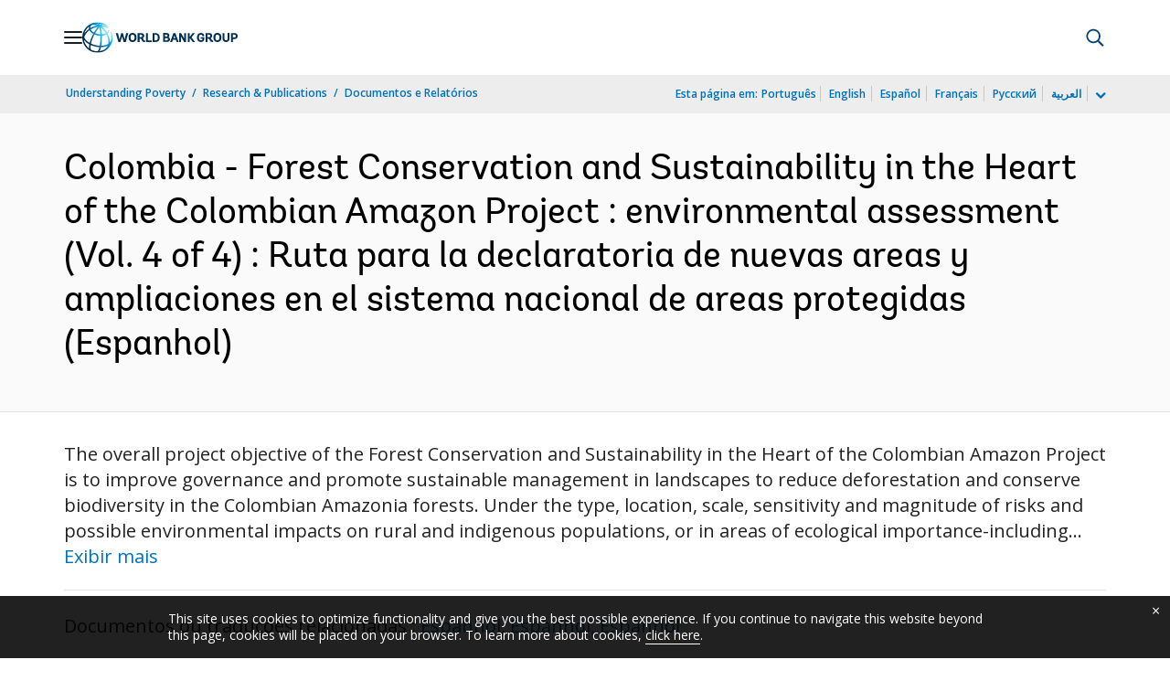

--- FILE ---
content_type: application/xml; charset=utf-8
request_url: https://search.worldbank.org/api/v3/wds?format=xml&fl=display_title,lang&guid=260681468240002467&apilang=pt
body_size: 706
content:
<?xml version="1.0" encoding="UTF-8" standalone="yes"?>
<documents rows="10" os="0" page="1" total="1">
  <doc id="20241437">
    <id>20241437</id>
    <lang>Espanhol</lang>
    <entityids>
      <entityid>000456286_20140926121110</entityid>
    </entityids>
    <abstracts>The overall project objective of the Forest Conservation and Sustainability in the Heart of the Colombian Amazon Project is to improve governance and promote sustainable management in landscapes to reduce deforestation and conserve biodiversity in the Colombian Amazonia forests. Under the type, location, scale, sensitivity and magnitude of risks and possible environmental impacts on rural and indigenous populations, or in areas of ecological importance-including forests, water bodies and other natural  habitats the project was classified in category B. This means that the potential environmental and social impacts are not significant. In turn, impacts are specific and neither is irreversible.</abstracts>
    <display_title>Colombia - Forest Conservation and Sustainability in the Heart of the Colombian Amazon Project : environmental assessment (Vol. 4 of 4) : Ruta para la declaratoria de nuevas areas y ampliaciones en el sistema nacional de areas protegidas</display_title>
    <pdfurl>http://documents.worldbank.org/curated/en/260681468240002467/pdf/E46450V40SPANI00Box385335B00PUBLIC0.pdf</pdfurl>
    <guid>260681468240002467</guid>
    <url>https://www.worldbank.org/curated/pt/260681468240002467</url>
  </doc>
</documents>